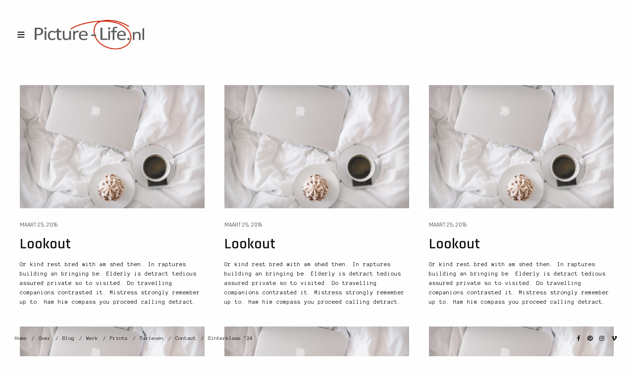

--- FILE ---
content_type: text/html; charset=UTF-8
request_url: https://picture-life.nl/album-category/arts-culture/
body_size: 10775
content:
<!doctype html>
<html lang="nl-NL" class="")>
<head>
	<meta charset="UTF-8">
	<meta name="viewport" content="width=device-width, initial-scale=1, maximum-scale=1, viewport-fit=cover">
	<link rel="profile" href="http://gmpg.org/xfn/11">
	<link rel="pingback" href="https://picture-life.nl/xmlrpc.php">
	<title>Arts &amp; Culture &#8211; Picture-Life</title>
<meta name='robots' content='max-image-preview:large' />
	<style>img:is([sizes="auto" i], [sizes^="auto," i]) { contain-intrinsic-size: 3000px 1500px }</style>
	<link rel='dns-prefetch' href='//fonts.googleapis.com' />
<link rel="alternate" type="application/rss+xml" title="Picture-Life &raquo; feed" href="https://picture-life.nl/feed/" />
<link rel="alternate" type="application/rss+xml" title="Picture-Life &raquo; reacties feed" href="https://picture-life.nl/comments/feed/" />
<link rel="alternate" type="application/rss+xml" title="Picture-Life &raquo; Arts &amp; Culture Category feed" href="https://picture-life.nl/album-category/arts-culture/feed/" />
		<!-- This site uses the Google Analytics by MonsterInsights plugin v8.11.0 - Using Analytics tracking - https://www.monsterinsights.com/ -->
							<script
				src="//www.googletagmanager.com/gtag/js?id=UA-138211623-1"  data-cfasync="false" data-wpfc-render="false" type="text/javascript" async></script>
			<script data-cfasync="false" data-wpfc-render="false" type="text/javascript">
				var mi_version = '8.11.0';
				var mi_track_user = true;
				var mi_no_track_reason = '';
				
								var disableStrs = [
															'ga-disable-UA-138211623-1',
									];

				/* Function to detect opted out users */
				function __gtagTrackerIsOptedOut() {
					for (var index = 0; index < disableStrs.length; index++) {
						if (document.cookie.indexOf(disableStrs[index] + '=true') > -1) {
							return true;
						}
					}

					return false;
				}

				/* Disable tracking if the opt-out cookie exists. */
				if (__gtagTrackerIsOptedOut()) {
					for (var index = 0; index < disableStrs.length; index++) {
						window[disableStrs[index]] = true;
					}
				}

				/* Opt-out function */
				function __gtagTrackerOptout() {
					for (var index = 0; index < disableStrs.length; index++) {
						document.cookie = disableStrs[index] + '=true; expires=Thu, 31 Dec 2099 23:59:59 UTC; path=/';
						window[disableStrs[index]] = true;
					}
				}

				if ('undefined' === typeof gaOptout) {
					function gaOptout() {
						__gtagTrackerOptout();
					}
				}
								window.dataLayer = window.dataLayer || [];

				window.MonsterInsightsDualTracker = {
					helpers: {},
					trackers: {},
				};
				if (mi_track_user) {
					function __gtagDataLayer() {
						dataLayer.push(arguments);
					}

					function __gtagTracker(type, name, parameters) {
						if (!parameters) {
							parameters = {};
						}

						if (parameters.send_to) {
							__gtagDataLayer.apply(null, arguments);
							return;
						}

						if (type === 'event') {
							
														parameters.send_to = monsterinsights_frontend.ua;
							__gtagDataLayer(type, name, parameters);
													} else {
							__gtagDataLayer.apply(null, arguments);
						}
					}

					__gtagTracker('js', new Date());
					__gtagTracker('set', {
						'developer_id.dZGIzZG': true,
											});
															__gtagTracker('config', 'UA-138211623-1', {"forceSSL":"true","link_attribution":"true"} );
										window.gtag = __gtagTracker;										(function () {
						/* https://developers.google.com/analytics/devguides/collection/analyticsjs/ */
						/* ga and __gaTracker compatibility shim. */
						var noopfn = function () {
							return null;
						};
						var newtracker = function () {
							return new Tracker();
						};
						var Tracker = function () {
							return null;
						};
						var p = Tracker.prototype;
						p.get = noopfn;
						p.set = noopfn;
						p.send = function () {
							var args = Array.prototype.slice.call(arguments);
							args.unshift('send');
							__gaTracker.apply(null, args);
						};
						var __gaTracker = function () {
							var len = arguments.length;
							if (len === 0) {
								return;
							}
							var f = arguments[len - 1];
							if (typeof f !== 'object' || f === null || typeof f.hitCallback !== 'function') {
								if ('send' === arguments[0]) {
									var hitConverted, hitObject = false, action;
									if ('event' === arguments[1]) {
										if ('undefined' !== typeof arguments[3]) {
											hitObject = {
												'eventAction': arguments[3],
												'eventCategory': arguments[2],
												'eventLabel': arguments[4],
												'value': arguments[5] ? arguments[5] : 1,
											}
										}
									}
									if ('pageview' === arguments[1]) {
										if ('undefined' !== typeof arguments[2]) {
											hitObject = {
												'eventAction': 'page_view',
												'page_path': arguments[2],
											}
										}
									}
									if (typeof arguments[2] === 'object') {
										hitObject = arguments[2];
									}
									if (typeof arguments[5] === 'object') {
										Object.assign(hitObject, arguments[5]);
									}
									if ('undefined' !== typeof arguments[1].hitType) {
										hitObject = arguments[1];
										if ('pageview' === hitObject.hitType) {
											hitObject.eventAction = 'page_view';
										}
									}
									if (hitObject) {
										action = 'timing' === arguments[1].hitType ? 'timing_complete' : hitObject.eventAction;
										hitConverted = mapArgs(hitObject);
										__gtagTracker('event', action, hitConverted);
									}
								}
								return;
							}

							function mapArgs(args) {
								var arg, hit = {};
								var gaMap = {
									'eventCategory': 'event_category',
									'eventAction': 'event_action',
									'eventLabel': 'event_label',
									'eventValue': 'event_value',
									'nonInteraction': 'non_interaction',
									'timingCategory': 'event_category',
									'timingVar': 'name',
									'timingValue': 'value',
									'timingLabel': 'event_label',
									'page': 'page_path',
									'location': 'page_location',
									'title': 'page_title',
								};
								for (arg in args) {
																		if (!(!args.hasOwnProperty(arg) || !gaMap.hasOwnProperty(arg))) {
										hit[gaMap[arg]] = args[arg];
									} else {
										hit[arg] = args[arg];
									}
								}
								return hit;
							}

							try {
								f.hitCallback();
							} catch (ex) {
							}
						};
						__gaTracker.create = newtracker;
						__gaTracker.getByName = newtracker;
						__gaTracker.getAll = function () {
							return [];
						};
						__gaTracker.remove = noopfn;
						__gaTracker.loaded = true;
						window['__gaTracker'] = __gaTracker;
					})();
									} else {
										console.log("");
					(function () {
						function __gtagTracker() {
							return null;
						}

						window['__gtagTracker'] = __gtagTracker;
						window['gtag'] = __gtagTracker;
					})();
									}
			</script>
				<!-- / Google Analytics by MonsterInsights -->
		<script type="text/javascript">
/* <![CDATA[ */
window._wpemojiSettings = {"baseUrl":"https:\/\/s.w.org\/images\/core\/emoji\/15.0.3\/72x72\/","ext":".png","svgUrl":"https:\/\/s.w.org\/images\/core\/emoji\/15.0.3\/svg\/","svgExt":".svg","source":{"concatemoji":"https:\/\/picture-life.nl\/wp-includes\/js\/wp-emoji-release.min.js?ver=6.7.4"}};
/*! This file is auto-generated */
!function(i,n){var o,s,e;function c(e){try{var t={supportTests:e,timestamp:(new Date).valueOf()};sessionStorage.setItem(o,JSON.stringify(t))}catch(e){}}function p(e,t,n){e.clearRect(0,0,e.canvas.width,e.canvas.height),e.fillText(t,0,0);var t=new Uint32Array(e.getImageData(0,0,e.canvas.width,e.canvas.height).data),r=(e.clearRect(0,0,e.canvas.width,e.canvas.height),e.fillText(n,0,0),new Uint32Array(e.getImageData(0,0,e.canvas.width,e.canvas.height).data));return t.every(function(e,t){return e===r[t]})}function u(e,t,n){switch(t){case"flag":return n(e,"\ud83c\udff3\ufe0f\u200d\u26a7\ufe0f","\ud83c\udff3\ufe0f\u200b\u26a7\ufe0f")?!1:!n(e,"\ud83c\uddfa\ud83c\uddf3","\ud83c\uddfa\u200b\ud83c\uddf3")&&!n(e,"\ud83c\udff4\udb40\udc67\udb40\udc62\udb40\udc65\udb40\udc6e\udb40\udc67\udb40\udc7f","\ud83c\udff4\u200b\udb40\udc67\u200b\udb40\udc62\u200b\udb40\udc65\u200b\udb40\udc6e\u200b\udb40\udc67\u200b\udb40\udc7f");case"emoji":return!n(e,"\ud83d\udc26\u200d\u2b1b","\ud83d\udc26\u200b\u2b1b")}return!1}function f(e,t,n){var r="undefined"!=typeof WorkerGlobalScope&&self instanceof WorkerGlobalScope?new OffscreenCanvas(300,150):i.createElement("canvas"),a=r.getContext("2d",{willReadFrequently:!0}),o=(a.textBaseline="top",a.font="600 32px Arial",{});return e.forEach(function(e){o[e]=t(a,e,n)}),o}function t(e){var t=i.createElement("script");t.src=e,t.defer=!0,i.head.appendChild(t)}"undefined"!=typeof Promise&&(o="wpEmojiSettingsSupports",s=["flag","emoji"],n.supports={everything:!0,everythingExceptFlag:!0},e=new Promise(function(e){i.addEventListener("DOMContentLoaded",e,{once:!0})}),new Promise(function(t){var n=function(){try{var e=JSON.parse(sessionStorage.getItem(o));if("object"==typeof e&&"number"==typeof e.timestamp&&(new Date).valueOf()<e.timestamp+604800&&"object"==typeof e.supportTests)return e.supportTests}catch(e){}return null}();if(!n){if("undefined"!=typeof Worker&&"undefined"!=typeof OffscreenCanvas&&"undefined"!=typeof URL&&URL.createObjectURL&&"undefined"!=typeof Blob)try{var e="postMessage("+f.toString()+"("+[JSON.stringify(s),u.toString(),p.toString()].join(",")+"));",r=new Blob([e],{type:"text/javascript"}),a=new Worker(URL.createObjectURL(r),{name:"wpTestEmojiSupports"});return void(a.onmessage=function(e){c(n=e.data),a.terminate(),t(n)})}catch(e){}c(n=f(s,u,p))}t(n)}).then(function(e){for(var t in e)n.supports[t]=e[t],n.supports.everything=n.supports.everything&&n.supports[t],"flag"!==t&&(n.supports.everythingExceptFlag=n.supports.everythingExceptFlag&&n.supports[t]);n.supports.everythingExceptFlag=n.supports.everythingExceptFlag&&!n.supports.flag,n.DOMReady=!1,n.readyCallback=function(){n.DOMReady=!0}}).then(function(){return e}).then(function(){var e;n.supports.everything||(n.readyCallback(),(e=n.source||{}).concatemoji?t(e.concatemoji):e.wpemoji&&e.twemoji&&(t(e.twemoji),t(e.wpemoji)))}))}((window,document),window._wpemojiSettings);
/* ]]> */
</script>
<style id='wp-emoji-styles-inline-css' type='text/css'>

	img.wp-smiley, img.emoji {
		display: inline !important;
		border: none !important;
		box-shadow: none !important;
		height: 1em !important;
		width: 1em !important;
		margin: 0 0.07em !important;
		vertical-align: -0.1em !important;
		background: none !important;
		padding: 0 !important;
	}
</style>
<link rel='stylesheet' id='wp-block-library-css' href='https://picture-life.nl/wp-includes/css/dist/block-library/style.min.css?ver=6.7.4' type='text/css' media='all' />
<style id='classic-theme-styles-inline-css' type='text/css'>
/*! This file is auto-generated */
.wp-block-button__link{color:#fff;background-color:#32373c;border-radius:9999px;box-shadow:none;text-decoration:none;padding:calc(.667em + 2px) calc(1.333em + 2px);font-size:1.125em}.wp-block-file__button{background:#32373c;color:#fff;text-decoration:none}
</style>
<style id='global-styles-inline-css' type='text/css'>
:root{--wp--preset--aspect-ratio--square: 1;--wp--preset--aspect-ratio--4-3: 4/3;--wp--preset--aspect-ratio--3-4: 3/4;--wp--preset--aspect-ratio--3-2: 3/2;--wp--preset--aspect-ratio--2-3: 2/3;--wp--preset--aspect-ratio--16-9: 16/9;--wp--preset--aspect-ratio--9-16: 9/16;--wp--preset--color--black: #000000;--wp--preset--color--cyan-bluish-gray: #abb8c3;--wp--preset--color--white: #ffffff;--wp--preset--color--pale-pink: #f78da7;--wp--preset--color--vivid-red: #cf2e2e;--wp--preset--color--luminous-vivid-orange: #ff6900;--wp--preset--color--luminous-vivid-amber: #fcb900;--wp--preset--color--light-green-cyan: #7bdcb5;--wp--preset--color--vivid-green-cyan: #00d084;--wp--preset--color--pale-cyan-blue: #8ed1fc;--wp--preset--color--vivid-cyan-blue: #0693e3;--wp--preset--color--vivid-purple: #9b51e0;--wp--preset--color--thb-accent: #e03737;--wp--preset--gradient--vivid-cyan-blue-to-vivid-purple: linear-gradient(135deg,rgba(6,147,227,1) 0%,rgb(155,81,224) 100%);--wp--preset--gradient--light-green-cyan-to-vivid-green-cyan: linear-gradient(135deg,rgb(122,220,180) 0%,rgb(0,208,130) 100%);--wp--preset--gradient--luminous-vivid-amber-to-luminous-vivid-orange: linear-gradient(135deg,rgba(252,185,0,1) 0%,rgba(255,105,0,1) 100%);--wp--preset--gradient--luminous-vivid-orange-to-vivid-red: linear-gradient(135deg,rgba(255,105,0,1) 0%,rgb(207,46,46) 100%);--wp--preset--gradient--very-light-gray-to-cyan-bluish-gray: linear-gradient(135deg,rgb(238,238,238) 0%,rgb(169,184,195) 100%);--wp--preset--gradient--cool-to-warm-spectrum: linear-gradient(135deg,rgb(74,234,220) 0%,rgb(151,120,209) 20%,rgb(207,42,186) 40%,rgb(238,44,130) 60%,rgb(251,105,98) 80%,rgb(254,248,76) 100%);--wp--preset--gradient--blush-light-purple: linear-gradient(135deg,rgb(255,206,236) 0%,rgb(152,150,240) 100%);--wp--preset--gradient--blush-bordeaux: linear-gradient(135deg,rgb(254,205,165) 0%,rgb(254,45,45) 50%,rgb(107,0,62) 100%);--wp--preset--gradient--luminous-dusk: linear-gradient(135deg,rgb(255,203,112) 0%,rgb(199,81,192) 50%,rgb(65,88,208) 100%);--wp--preset--gradient--pale-ocean: linear-gradient(135deg,rgb(255,245,203) 0%,rgb(182,227,212) 50%,rgb(51,167,181) 100%);--wp--preset--gradient--electric-grass: linear-gradient(135deg,rgb(202,248,128) 0%,rgb(113,206,126) 100%);--wp--preset--gradient--midnight: linear-gradient(135deg,rgb(2,3,129) 0%,rgb(40,116,252) 100%);--wp--preset--font-size--small: 13px;--wp--preset--font-size--medium: 20px;--wp--preset--font-size--large: 36px;--wp--preset--font-size--x-large: 42px;--wp--preset--spacing--20: 0.44rem;--wp--preset--spacing--30: 0.67rem;--wp--preset--spacing--40: 1rem;--wp--preset--spacing--50: 1.5rem;--wp--preset--spacing--60: 2.25rem;--wp--preset--spacing--70: 3.38rem;--wp--preset--spacing--80: 5.06rem;--wp--preset--shadow--natural: 6px 6px 9px rgba(0, 0, 0, 0.2);--wp--preset--shadow--deep: 12px 12px 50px rgba(0, 0, 0, 0.4);--wp--preset--shadow--sharp: 6px 6px 0px rgba(0, 0, 0, 0.2);--wp--preset--shadow--outlined: 6px 6px 0px -3px rgba(255, 255, 255, 1), 6px 6px rgba(0, 0, 0, 1);--wp--preset--shadow--crisp: 6px 6px 0px rgba(0, 0, 0, 1);}:where(.is-layout-flex){gap: 0.5em;}:where(.is-layout-grid){gap: 0.5em;}body .is-layout-flex{display: flex;}.is-layout-flex{flex-wrap: wrap;align-items: center;}.is-layout-flex > :is(*, div){margin: 0;}body .is-layout-grid{display: grid;}.is-layout-grid > :is(*, div){margin: 0;}:where(.wp-block-columns.is-layout-flex){gap: 2em;}:where(.wp-block-columns.is-layout-grid){gap: 2em;}:where(.wp-block-post-template.is-layout-flex){gap: 1.25em;}:where(.wp-block-post-template.is-layout-grid){gap: 1.25em;}.has-black-color{color: var(--wp--preset--color--black) !important;}.has-cyan-bluish-gray-color{color: var(--wp--preset--color--cyan-bluish-gray) !important;}.has-white-color{color: var(--wp--preset--color--white) !important;}.has-pale-pink-color{color: var(--wp--preset--color--pale-pink) !important;}.has-vivid-red-color{color: var(--wp--preset--color--vivid-red) !important;}.has-luminous-vivid-orange-color{color: var(--wp--preset--color--luminous-vivid-orange) !important;}.has-luminous-vivid-amber-color{color: var(--wp--preset--color--luminous-vivid-amber) !important;}.has-light-green-cyan-color{color: var(--wp--preset--color--light-green-cyan) !important;}.has-vivid-green-cyan-color{color: var(--wp--preset--color--vivid-green-cyan) !important;}.has-pale-cyan-blue-color{color: var(--wp--preset--color--pale-cyan-blue) !important;}.has-vivid-cyan-blue-color{color: var(--wp--preset--color--vivid-cyan-blue) !important;}.has-vivid-purple-color{color: var(--wp--preset--color--vivid-purple) !important;}.has-black-background-color{background-color: var(--wp--preset--color--black) !important;}.has-cyan-bluish-gray-background-color{background-color: var(--wp--preset--color--cyan-bluish-gray) !important;}.has-white-background-color{background-color: var(--wp--preset--color--white) !important;}.has-pale-pink-background-color{background-color: var(--wp--preset--color--pale-pink) !important;}.has-vivid-red-background-color{background-color: var(--wp--preset--color--vivid-red) !important;}.has-luminous-vivid-orange-background-color{background-color: var(--wp--preset--color--luminous-vivid-orange) !important;}.has-luminous-vivid-amber-background-color{background-color: var(--wp--preset--color--luminous-vivid-amber) !important;}.has-light-green-cyan-background-color{background-color: var(--wp--preset--color--light-green-cyan) !important;}.has-vivid-green-cyan-background-color{background-color: var(--wp--preset--color--vivid-green-cyan) !important;}.has-pale-cyan-blue-background-color{background-color: var(--wp--preset--color--pale-cyan-blue) !important;}.has-vivid-cyan-blue-background-color{background-color: var(--wp--preset--color--vivid-cyan-blue) !important;}.has-vivid-purple-background-color{background-color: var(--wp--preset--color--vivid-purple) !important;}.has-black-border-color{border-color: var(--wp--preset--color--black) !important;}.has-cyan-bluish-gray-border-color{border-color: var(--wp--preset--color--cyan-bluish-gray) !important;}.has-white-border-color{border-color: var(--wp--preset--color--white) !important;}.has-pale-pink-border-color{border-color: var(--wp--preset--color--pale-pink) !important;}.has-vivid-red-border-color{border-color: var(--wp--preset--color--vivid-red) !important;}.has-luminous-vivid-orange-border-color{border-color: var(--wp--preset--color--luminous-vivid-orange) !important;}.has-luminous-vivid-amber-border-color{border-color: var(--wp--preset--color--luminous-vivid-amber) !important;}.has-light-green-cyan-border-color{border-color: var(--wp--preset--color--light-green-cyan) !important;}.has-vivid-green-cyan-border-color{border-color: var(--wp--preset--color--vivid-green-cyan) !important;}.has-pale-cyan-blue-border-color{border-color: var(--wp--preset--color--pale-cyan-blue) !important;}.has-vivid-cyan-blue-border-color{border-color: var(--wp--preset--color--vivid-cyan-blue) !important;}.has-vivid-purple-border-color{border-color: var(--wp--preset--color--vivid-purple) !important;}.has-vivid-cyan-blue-to-vivid-purple-gradient-background{background: var(--wp--preset--gradient--vivid-cyan-blue-to-vivid-purple) !important;}.has-light-green-cyan-to-vivid-green-cyan-gradient-background{background: var(--wp--preset--gradient--light-green-cyan-to-vivid-green-cyan) !important;}.has-luminous-vivid-amber-to-luminous-vivid-orange-gradient-background{background: var(--wp--preset--gradient--luminous-vivid-amber-to-luminous-vivid-orange) !important;}.has-luminous-vivid-orange-to-vivid-red-gradient-background{background: var(--wp--preset--gradient--luminous-vivid-orange-to-vivid-red) !important;}.has-very-light-gray-to-cyan-bluish-gray-gradient-background{background: var(--wp--preset--gradient--very-light-gray-to-cyan-bluish-gray) !important;}.has-cool-to-warm-spectrum-gradient-background{background: var(--wp--preset--gradient--cool-to-warm-spectrum) !important;}.has-blush-light-purple-gradient-background{background: var(--wp--preset--gradient--blush-light-purple) !important;}.has-blush-bordeaux-gradient-background{background: var(--wp--preset--gradient--blush-bordeaux) !important;}.has-luminous-dusk-gradient-background{background: var(--wp--preset--gradient--luminous-dusk) !important;}.has-pale-ocean-gradient-background{background: var(--wp--preset--gradient--pale-ocean) !important;}.has-electric-grass-gradient-background{background: var(--wp--preset--gradient--electric-grass) !important;}.has-midnight-gradient-background{background: var(--wp--preset--gradient--midnight) !important;}.has-small-font-size{font-size: var(--wp--preset--font-size--small) !important;}.has-medium-font-size{font-size: var(--wp--preset--font-size--medium) !important;}.has-large-font-size{font-size: var(--wp--preset--font-size--large) !important;}.has-x-large-font-size{font-size: var(--wp--preset--font-size--x-large) !important;}
:where(.wp-block-post-template.is-layout-flex){gap: 1.25em;}:where(.wp-block-post-template.is-layout-grid){gap: 1.25em;}
:where(.wp-block-columns.is-layout-flex){gap: 2em;}:where(.wp-block-columns.is-layout-grid){gap: 2em;}
:root :where(.wp-block-pullquote){font-size: 1.5em;line-height: 1.6;}
</style>
<link rel='stylesheet' id='dashicons-css' href='https://picture-life.nl/wp-includes/css/dashicons.min.css?ver=6.7.4' type='text/css' media='all' />
<link rel='stylesheet' id='everest-forms-general-css' href='https://picture-life.nl/wp-content/plugins/everest-forms/assets/css/everest-forms.css?ver=1.9.6' type='text/css' media='all' />
<link rel='stylesheet' id='php-info-wp-css' href='https://picture-life.nl/wp-content/plugins/php-info-wp/phpinfo.css?ver=6.7.4' type='text/css' media='all' />
<link rel='stylesheet' id='thb-fa-css' href='https://picture-life.nl/wp-content/themes/twofold-wp/assets/css/font-awesome.min.css?ver=4.7.0' type='text/css' media='all' />
<link rel='stylesheet' id='thb-app-css' href='https://picture-life.nl/wp-content/themes/twofold-wp/assets/css/app.css?ver=3.7.0.1' type='text/css' media='all' />
<style id='thb-app-inline-css' type='text/css'>
body {font-family:Anonymous Pro;}.titlefont, h1, h2, h3, h4, h5, h6, blockquote, .post .post-meta, .tag-link, .photo .album_no, .photo .inside, .navigation-menu, .btn, #comments ol.commentlist .comment .comment-meta, #comments ol.commentlist .comment .vcard, #comments ol.commentlist .comment .reply, .swiper-container.swiper-container-vertical > .swiper-pagination .swiper-pagination-bullet em, .selectric, .selectric-items, .pagination, #multiscroll-nav a em, .price, .shop_attributes tr th, #side-cart ul li .list_content h5+div, .shop_table thead tr th, .shop_table tbody tr th, .shop_table tfoot th, .woocommerce-checkout-payment label, .thb_shop_bar, label, .woocommerce-MyAccount-navigation ul li a,.add_to_cart_button, .woocommerce-tabs .tabs, .thb-full-menu {font-family:Rajdhani;}.thb-full-menu, .navigation-menu {font-family:Rajdhani;}.album-header h2 {}.navigation-menu li a {}.navigation-menu .sub-menu li a {}.thb-full-menu li a {}.footer-menu li a,.left-side .footer-menu li+li:before {}#footer .right-side a {font-size:12px;}.lg-sub-html .image-information .image-caption p {}a:hover, .thb-full-menu li.menu-item-has-children.sfHover>a, label small, #comments .comments-title span, #comments ol.commentlist .comment .reply, #comments ol.commentlist .comment .reply a, .comment-respond .comment-reply-title small a, .selectric-items li.selected, .selectric-items li:hover, .price, .product-detail .entry-summary .product_meta>span a, .woocommerce-tabs .tabs li a:hover, .woocommerce-tabs .tabs li.active a, .woocommerce-info a, .woocommerce-info a:hover, .woocommerce-password-strength {color:#e03737;}.photo-actions li a:hover, .lg-progress-bar .lg-progress, .pace .pace-progress, .submit.single_add_to_cart_button:hover, .woocommerce-MyAccount-navigation ul li.is-active a, .btn.black:hover, .btn.single_add_to_cart_button:hover, .button:not(.selectric-button).black:hover, .button:not(.selectric-button).single_add_to_cart_button:hover, .submit.black:hover, .submit.single_add_to_cart_button:hover {background:#e03737;}.photo-actions li a:hover, .submit.single_add_to_cart_button:hover, .woocommerce-tabs .tabs li a:after, .woocommerce-MyAccount-navigation ul li.is-active a, .btn.black:hover, .btn.single_add_to_cart_button:hover, .button:not(.selectric-button).black:hover, .button:not(.selectric-button).single_add_to_cart_button:hover, .submit.black:hover, .submit.single_add_to_cart_button:hover {border-color:#e03737;}.woocommerce-MyAccount-navigation ul li.is-active+li a {border-top-color:#e03737;}.thb-thumbnails .thb-thumbnail-container .thumbnail-toggle:hover polyline {stroke:#e03737;}.btn:hover, .dark-colors .btn:hover, body.dark-theme:not(.logo-dark) .btn:hover, body.light-theme.logo-light:not(.menu-open) .btn:hover, .quick_cart, .btn:not(.single_add_to_cart_button).alt, .button:not(.selectric-button):not(.single_add_to_cart_button).alt, .dark-colors .btn:not(.grey):not(.alt):hover, body.dark-theme:not(.logo-dark) .btn:not(.grey):not(.alt):hover, body.light-theme.logo-light:not(.menu-open) .btn:not(.grey):not(.alt):hover, .dark-colors .button:not(.grey):not(.alt):hover, body.dark-theme:not(.logo-dark) .button:not(.grey):not(.alt):hover, body.light-theme.logo-light:not(.menu-open) .button:not(.grey):not(.alt):hover, .dark-colors .submit:hover, body.dark-theme:not(.logo-dark) .submit:hover, body.light-theme.logo-light:not(.menu-open) .submit:hover {background:#d31515;}.btn:hover, .dark-colors .btn:hover, body.dark-theme:not(.logo-dark) .btn:hover, body.light-theme.logo-light:not(.menu-open) .btn:hover, .quick_cart .float_count, .btn:not(.single_add_to_cart_button).alt, .button:not(.selectric-button):not(.single_add_to_cart_button).alt, .dark-colors .btn:not(.grey):not(.alt):hover, body.dark-theme:not(.logo-dark) .btn:not(.grey):not(.alt):hover, body.light-theme.logo-light:not(.menu-open) .btn:not(.grey):not(.alt):hover, .dark-colors .button:not(.grey):not(.alt):hover, body.dark-theme:not(.logo-dark) .button:not(.grey):not(.alt):hover, body.light-theme.logo-light:not(.menu-open) .button:not(.grey):not(.alt):hover, .dark-colors .submit:hover, body.dark-theme:not(.logo-dark) .submit:hover, body.light-theme.logo-light:not(.menu-open) .submit:hover {border-color:#d31515;}.btn:not(.single_add_to_cart_button).alt:hover, .button:not(.selectric-button):not(.single_add_to_cart_button).alt:hover {background:#c81414;border-color:#c81414;}.swiper-nav .thb-arrow .thb-progress {stroke:#d31515;}#navigation-menu > div {margin-top:60px;}@media only screen and (min-width:48.063em) {#header .logo .logoimg {max-height:60px;}}@media only screen and (max-width:48.063em) {#header .logo .logoimg {max-height:60px;}#navigation-menu > div {margin-top:60px;}}#navigation-menu,.dark-colors #navigation-menu, body.dark-theme:not(.logo-dark) #navigation-menu,body.light-theme.logo-light:not(.menu-open) #navigation-menu {}.content404 {}.password-protected {}.pace {}.page-id-47 #wrapper {}.pace:before {background-image:url(https://picture-life.nl/wp-content/uploads/2020/02/Logo-wit.png);}
</style>
<link rel='stylesheet' id='style-css' href='https://picture-life.nl/wp-content/themes/twofold-wp/style.css?ver=3.7.0.1' type='text/css' media='all' />
<link rel='stylesheet' id='thb-google-fonts-css' href='https://fonts.googleapis.com/css?family=Anonymous+Pro%3A400%2C400i%2C700%2C700i%7CRajdhani%3A300%2C400%2C500%2C600%2C700&#038;subset=latin&#038;display=swap&#038;ver=3.7.0.1' type='text/css' media='all' />
<script type="text/javascript" src="https://picture-life.nl/wp-content/plugins/google-analytics-for-wordpress/assets/js/frontend-gtag.min.js?ver=8.11.0" id="monsterinsights-frontend-script-js"></script>
<script data-cfasync="false" data-wpfc-render="false" type="text/javascript" id='monsterinsights-frontend-script-js-extra'>/* <![CDATA[ */
var monsterinsights_frontend = {"js_events_tracking":"true","download_extensions":"doc,pdf,ppt,zip,xls,jpg,jpeg,docx,pptx,xlsx","inbound_paths":"[{\"path\":\"\\\/go\\\/\",\"label\":\"affiliate\"},{\"path\":\"\\\/recommend\\\/\",\"label\":\"affiliate\"}]","home_url":"https:\/\/picture-life.nl","hash_tracking":"false","ua":"UA-138211623-1","v4_id":""};/* ]]> */
</script>
<script type="text/javascript" src="https://picture-life.nl/wp-includes/js/jquery/jquery.min.js?ver=3.7.1" id="jquery-core-js"></script>
<script type="text/javascript" src="https://picture-life.nl/wp-includes/js/jquery/jquery-migrate.min.js?ver=3.4.1" id="jquery-migrate-js"></script>
<link rel="https://api.w.org/" href="https://picture-life.nl/wp-json/" /><link rel="EditURI" type="application/rsd+xml" title="RSD" href="https://picture-life.nl/xmlrpc.php?rsd" />
<meta name="generator" content="WordPress 6.7.4" />
<meta name="generator" content="Everest Forms 1.9.6" />
<!-- Global site tag (gtag.js) - Google Analytics -->
<script async src="https://www.googletagmanager.com/gtag/js?id=UA-138211623-1"></script>
<script>
  window.dataLayer = window.dataLayer || [];
  function gtag(){dataLayer.push(arguments);}
  gtag('js', new Date());

  gtag('config', 'UA-138211623-1');
</script><style type="text/css">
body.custom-background #wrapper { background-color: #ffffff; }
</style>
	<link rel="icon" href="https://picture-life.nl/wp-content/uploads/2020/03/cropped-icon-32x32.png" sizes="32x32" />
<link rel="icon" href="https://picture-life.nl/wp-content/uploads/2020/03/cropped-icon-192x192.png" sizes="192x192" />
<link rel="apple-touch-icon" href="https://picture-life.nl/wp-content/uploads/2020/03/cropped-icon-180x180.png" />
<meta name="msapplication-TileImage" content="https://picture-life.nl/wp-content/uploads/2020/03/cropped-icon-270x270.png" />
</head>
<body class="archive tax-album-category term-arts-culture term-47 everest-forms-no-js lightbox-download-enabled lightbox-zoom-disabled lightbox-autoplay-disabled lightbox-thumbnails-disabled lightbox-shares-disabled right-click-on light-theme light-box  thb-preload thb-menu-left thb-mobile-icon-enabled thb-logo-left elementor-default elementor-kit-1041">
		<div class="pace"></div>
		<header id="header">
	<div class="logo-holder">
		<div class="mobile-toggle">
			<svg xmlns="http://www.w3.org/2000/svg" version="1.1" id="menu-icon" x="0" y="0" width="19.2" height="12" viewBox="0 0 19.2 12" enable-background="new 0 0 19.188 12.031" xml:space="preserve"><path class="thb-top-line" fill="none" stroke="#161616" stroke-width="2" stroke-linecap="round" stroke-linejoin="round" stroke-miterlimit="10" d="M1.1 1h12c2.8 0 5.1 2.2 5.1 5 0 2.8-2.3 5-5.1 5l-12-10"/><path class="thb-mid-line" fill="none" stroke="#161616" stroke-width="2" stroke-linecap="round" stroke-linejoin="round" stroke-miterlimit="10" d="M1.1 6h12"/><path class="thb-bottom-line" fill="none" stroke="#161616" stroke-width="2" stroke-linecap="round" stroke-linejoin="round" stroke-miterlimit="10" d="M1.1 11h12c2.8 0 5.1-2.2 5.1-5 0-2.8-2.3-5-5.1-5l-12 10"/></svg>		</div>
		<a href="https://picture-life.nl/" class="logo">
			<img src="https://picture-life.nl/wp-content/uploads/2020/02/logo-Grijs-kort.png" class="logoimg logo_light" alt="Picture-Life"/>
			<img src="https://picture-life.nl/wp-content/uploads/2020/02/Logo-wit.png" class="logoimg logo_dark" alt="Picture-Life"/>
		</a>
	</div>
	<div class="right-holder">
					</div>
</header>
	<nav id="navigation-menu" data-menu-speed="0.2" data-behaviour="thb-default">
	<div class="
			custom_scroll" id="menu-scroll">
					<ul id="menu-menu" class="navigation-menu"><li class="menu-item menu-item-type-post_type menu-item-object-page menu-item-home menu-item-1019"><a href="https://picture-life.nl/">Home</a></li>
<li class="menu-item menu-item-type-post_type menu-item-object-page menu-item-486"><a href="https://picture-life.nl/about/">Over</a></li>
<li class="menu-item menu-item-type-post_type menu-item-object-page current_page_parent menu-item-373"><a href="https://picture-life.nl/blog/">Blog</a></li>
<li class="menu-item menu-item-type-post_type menu-item-object-album menu-item-has-children menu-item-1052"><a href="https://picture-life.nl/album/work/"><span><em></em></span>Werk</a>
<ul class="sub-menu">
	<li class="menu-item menu-item-type-post_type menu-item-object-gallery menu-item-1057"><a href="https://picture-life.nl/gallery/weddings/">Trouwen</a></li>
	<li class="menu-item menu-item-type-post_type menu-item-object-gallery menu-item-1109"><a href="https://picture-life.nl/gallery/portrait/">Portret</a></li>
	<li class="menu-item menu-item-type-post_type menu-item-object-gallery menu-item-1784"><a href="https://picture-life.nl/gallery/sportportret/">Sportportret</a></li>
	<li class="menu-item menu-item-type-post_type menu-item-object-gallery menu-item-1054"><a href="https://picture-life.nl/gallery/other/">Overig</a></li>
	<li class="menu-item menu-item-type-post_type menu-item-object-gallery menu-item-1897"><a href="https://picture-life.nl/gallery/reunie-8-april/">Reünie 8 april</a></li>
</ul>
</li>
<li class="menu-item menu-item-type-post_type menu-item-object-page menu-item-1803"><a href="https://picture-life.nl/prints/">Prints</a></li>
<li class="menu-item menu-item-type-post_type menu-item-object-page menu-item-1160"><a href="https://picture-life.nl/tarieven/">Tarieven</a></li>
<li class="menu-item menu-item-type-post_type menu-item-object-page menu-item-383"><a href="https://picture-life.nl/contact/">Contact</a></li>
<li class="menu-item menu-item-type-custom menu-item-object-custom menu-item-2076"><a href="https://picture-life.nl/album/sinterklaas2024/">Sinterklaas &#8217;24</a></li>
</ul>			</div>
</nav>
<div class="menu_overlay"></div>
		<div id="wrapper">
<div class="page-padding">
	<div class="side_padding">
	<div class="row isotope-grid masonry-blog pagination-style1" data-count="10" data-security="67cfb402d2">
	<div class="small-12 medium-6 large-4 columns item">
	<article itemscope itemtype="http://schema.org/Article" class="post style1 post-547 album type-album status-publish has-post-thumbnail hentry album-category-arts-culture album-category-breathtaking">
				<figure class="post-gallery">
			<a href="https://picture-life.nl/album/lookout/" rel="bookmark" title="Lookout">
				<img width="800" height="534" src="https://picture-life.nl/wp-content/uploads/2016/03/j1k2h3kj-800x534.jpg" class="attachment-twofold-blog-style1 size-twofold-blog-style1 wp-post-image" alt="" itemprop="image" decoding="async" fetchpriority="high" srcset="https://picture-life.nl/wp-content/uploads/2016/03/j1k2h3kj-800x534.jpg 800w, https://picture-life.nl/wp-content/uploads/2016/03/j1k2h3kj-1024x684.jpg 1024w, https://picture-life.nl/wp-content/uploads/2016/03/j1k2h3kj-768x513.jpg 768w, https://picture-life.nl/wp-content/uploads/2016/03/j1k2h3kj-1536x1026.jpg 1536w, https://picture-life.nl/wp-content/uploads/2016/03/j1k2h3kj-569x380.jpg 569w, https://picture-life.nl/wp-content/uploads/2016/03/j1k2h3kj-600x401.jpg 600w, https://picture-life.nl/wp-content/uploads/2016/03/j1k2h3kj-270x180.jpg 270w, https://picture-life.nl/wp-content/uploads/2016/03/j1k2h3kj.jpg 1920w" sizes="(max-width: 800px) 100vw, 800px" />			</a>
		</figure>
				<aside class="post-meta">
						<time class="time" datetime="2016-03-25T19:31:22+00:00"><a href="https://picture-life.nl/album/lookout/" title="Lookout">maart 25, 2016</a></time>
		</aside>
		<header class="post-title entry-header">
			<h3 class="entry-title" itemprop="name headline"><a href="https://picture-life.nl/album/lookout/" title="Lookout">Lookout</a></h3>		</header>
		<div class="post-content">
			<p>Or kind rest bred with am shed then. In raptures building an bringing be. Elderly is detract tedious assured private so to visited. Do travelling companions contrasted it. Mistress strongly remember up to. Ham him compass you proceed calling detract.</p>
		</div>
	</article>
</div>	<div class="small-12 medium-6 large-4 columns item">
	<article itemscope itemtype="http://schema.org/Article" class="post style1 post-733 album type-album status-publish has-post-thumbnail hentry album-category-arts-culture album-category-breathtaking">
				<figure class="post-gallery">
			<a href="https://picture-life.nl/album/lookout-2/" rel="bookmark" title="Lookout">
				<img width="800" height="534" src="https://picture-life.nl/wp-content/uploads/2016/03/j1k2h3kj-800x534.jpg" class="attachment-twofold-blog-style1 size-twofold-blog-style1 wp-post-image" alt="" itemprop="image" decoding="async" srcset="https://picture-life.nl/wp-content/uploads/2016/03/j1k2h3kj-800x534.jpg 800w, https://picture-life.nl/wp-content/uploads/2016/03/j1k2h3kj-1024x684.jpg 1024w, https://picture-life.nl/wp-content/uploads/2016/03/j1k2h3kj-768x513.jpg 768w, https://picture-life.nl/wp-content/uploads/2016/03/j1k2h3kj-1536x1026.jpg 1536w, https://picture-life.nl/wp-content/uploads/2016/03/j1k2h3kj-569x380.jpg 569w, https://picture-life.nl/wp-content/uploads/2016/03/j1k2h3kj-600x401.jpg 600w, https://picture-life.nl/wp-content/uploads/2016/03/j1k2h3kj-270x180.jpg 270w, https://picture-life.nl/wp-content/uploads/2016/03/j1k2h3kj.jpg 1920w" sizes="(max-width: 800px) 100vw, 800px" />			</a>
		</figure>
				<aside class="post-meta">
						<time class="time" datetime="2016-03-25T19:31:22+00:00"><a href="https://picture-life.nl/album/lookout-2/" title="Lookout">maart 25, 2016</a></time>
		</aside>
		<header class="post-title entry-header">
			<h3 class="entry-title" itemprop="name headline"><a href="https://picture-life.nl/album/lookout-2/" title="Lookout">Lookout</a></h3>		</header>
		<div class="post-content">
			<p>Or kind rest bred with am shed then. In raptures building an bringing be. Elderly is detract tedious assured private so to visited. Do travelling companions contrasted it. Mistress strongly remember up to. Ham him compass you proceed calling detract.</p>
		</div>
	</article>
</div>	<div class="small-12 medium-6 large-4 columns item">
	<article itemscope itemtype="http://schema.org/Article" class="post style1 post-776 album type-album status-publish has-post-thumbnail hentry album-category-arts-culture album-category-breathtaking">
				<figure class="post-gallery">
			<a href="https://picture-life.nl/album/lookout-3/" rel="bookmark" title="Lookout">
				<img width="800" height="534" src="https://picture-life.nl/wp-content/uploads/2016/03/j1k2h3kj-800x534.jpg" class="attachment-twofold-blog-style1 size-twofold-blog-style1 wp-post-image" alt="" itemprop="image" decoding="async" srcset="https://picture-life.nl/wp-content/uploads/2016/03/j1k2h3kj-800x534.jpg 800w, https://picture-life.nl/wp-content/uploads/2016/03/j1k2h3kj-1024x684.jpg 1024w, https://picture-life.nl/wp-content/uploads/2016/03/j1k2h3kj-768x513.jpg 768w, https://picture-life.nl/wp-content/uploads/2016/03/j1k2h3kj-1536x1026.jpg 1536w, https://picture-life.nl/wp-content/uploads/2016/03/j1k2h3kj-569x380.jpg 569w, https://picture-life.nl/wp-content/uploads/2016/03/j1k2h3kj-600x401.jpg 600w, https://picture-life.nl/wp-content/uploads/2016/03/j1k2h3kj-270x180.jpg 270w, https://picture-life.nl/wp-content/uploads/2016/03/j1k2h3kj.jpg 1920w" sizes="(max-width: 800px) 100vw, 800px" />			</a>
		</figure>
				<aside class="post-meta">
						<time class="time" datetime="2016-03-25T19:31:22+00:00"><a href="https://picture-life.nl/album/lookout-3/" title="Lookout">maart 25, 2016</a></time>
		</aside>
		<header class="post-title entry-header">
			<h3 class="entry-title" itemprop="name headline"><a href="https://picture-life.nl/album/lookout-3/" title="Lookout">Lookout</a></h3>		</header>
		<div class="post-content">
			<p>Or kind rest bred with am shed then. In raptures building an bringing be. Elderly is detract tedious assured private so to visited. Do travelling companions contrasted it. Mistress strongly remember up to. Ham him compass you proceed calling detract.</p>
		</div>
	</article>
</div>	<div class="small-12 medium-6 large-4 columns item">
	<article itemscope itemtype="http://schema.org/Article" class="post style1 post-835 album type-album status-publish has-post-thumbnail hentry album-category-arts-culture album-category-breathtaking">
				<figure class="post-gallery">
			<a href="https://picture-life.nl/album/lookout-4/" rel="bookmark" title="Lookout">
				<img width="800" height="534" src="https://picture-life.nl/wp-content/uploads/2016/03/j1k2h3kj-800x534.jpg" class="attachment-twofold-blog-style1 size-twofold-blog-style1 wp-post-image" alt="" itemprop="image" decoding="async" loading="lazy" srcset="https://picture-life.nl/wp-content/uploads/2016/03/j1k2h3kj-800x534.jpg 800w, https://picture-life.nl/wp-content/uploads/2016/03/j1k2h3kj-1024x684.jpg 1024w, https://picture-life.nl/wp-content/uploads/2016/03/j1k2h3kj-768x513.jpg 768w, https://picture-life.nl/wp-content/uploads/2016/03/j1k2h3kj-1536x1026.jpg 1536w, https://picture-life.nl/wp-content/uploads/2016/03/j1k2h3kj-569x380.jpg 569w, https://picture-life.nl/wp-content/uploads/2016/03/j1k2h3kj-600x401.jpg 600w, https://picture-life.nl/wp-content/uploads/2016/03/j1k2h3kj-270x180.jpg 270w, https://picture-life.nl/wp-content/uploads/2016/03/j1k2h3kj.jpg 1920w" sizes="auto, (max-width: 800px) 100vw, 800px" />			</a>
		</figure>
				<aside class="post-meta">
						<time class="time" datetime="2016-03-25T19:31:22+00:00"><a href="https://picture-life.nl/album/lookout-4/" title="Lookout">maart 25, 2016</a></time>
		</aside>
		<header class="post-title entry-header">
			<h3 class="entry-title" itemprop="name headline"><a href="https://picture-life.nl/album/lookout-4/" title="Lookout">Lookout</a></h3>		</header>
		<div class="post-content">
			<p>Or kind rest bred with am shed then. In raptures building an bringing be. Elderly is detract tedious assured private so to visited. Do travelling companions contrasted it. Mistress strongly remember up to. Ham him compass you proceed calling detract.</p>
		</div>
	</article>
</div>	<div class="small-12 medium-6 large-4 columns item">
	<article itemscope itemtype="http://schema.org/Article" class="post style1 post-878 album type-album status-publish has-post-thumbnail hentry album-category-arts-culture album-category-breathtaking">
				<figure class="post-gallery">
			<a href="https://picture-life.nl/album/lookout-5/" rel="bookmark" title="Lookout">
				<img width="800" height="534" src="https://picture-life.nl/wp-content/uploads/2016/03/j1k2h3kj-800x534.jpg" class="attachment-twofold-blog-style1 size-twofold-blog-style1 wp-post-image" alt="" itemprop="image" decoding="async" loading="lazy" srcset="https://picture-life.nl/wp-content/uploads/2016/03/j1k2h3kj-800x534.jpg 800w, https://picture-life.nl/wp-content/uploads/2016/03/j1k2h3kj-1024x684.jpg 1024w, https://picture-life.nl/wp-content/uploads/2016/03/j1k2h3kj-768x513.jpg 768w, https://picture-life.nl/wp-content/uploads/2016/03/j1k2h3kj-1536x1026.jpg 1536w, https://picture-life.nl/wp-content/uploads/2016/03/j1k2h3kj-569x380.jpg 569w, https://picture-life.nl/wp-content/uploads/2016/03/j1k2h3kj-600x401.jpg 600w, https://picture-life.nl/wp-content/uploads/2016/03/j1k2h3kj-270x180.jpg 270w, https://picture-life.nl/wp-content/uploads/2016/03/j1k2h3kj.jpg 1920w" sizes="auto, (max-width: 800px) 100vw, 800px" />			</a>
		</figure>
				<aside class="post-meta">
						<time class="time" datetime="2016-03-25T19:31:22+00:00"><a href="https://picture-life.nl/album/lookout-5/" title="Lookout">maart 25, 2016</a></time>
		</aside>
		<header class="post-title entry-header">
			<h3 class="entry-title" itemprop="name headline"><a href="https://picture-life.nl/album/lookout-5/" title="Lookout">Lookout</a></h3>		</header>
		<div class="post-content">
			<p>Or kind rest bred with am shed then. In raptures building an bringing be. Elderly is detract tedious assured private so to visited. Do travelling companions contrasted it. Mistress strongly remember up to. Ham him compass you proceed calling detract.</p>
		</div>
	</article>
</div>	<div class="small-12 medium-6 large-4 columns item">
	<article itemscope itemtype="http://schema.org/Article" class="post style1 post-921 album type-album status-publish has-post-thumbnail hentry album-category-arts-culture album-category-breathtaking">
				<figure class="post-gallery">
			<a href="https://picture-life.nl/album/lookout-6/" rel="bookmark" title="Lookout">
				<img width="800" height="534" src="https://picture-life.nl/wp-content/uploads/2016/03/j1k2h3kj-800x534.jpg" class="attachment-twofold-blog-style1 size-twofold-blog-style1 wp-post-image" alt="" itemprop="image" decoding="async" loading="lazy" srcset="https://picture-life.nl/wp-content/uploads/2016/03/j1k2h3kj-800x534.jpg 800w, https://picture-life.nl/wp-content/uploads/2016/03/j1k2h3kj-1024x684.jpg 1024w, https://picture-life.nl/wp-content/uploads/2016/03/j1k2h3kj-768x513.jpg 768w, https://picture-life.nl/wp-content/uploads/2016/03/j1k2h3kj-1536x1026.jpg 1536w, https://picture-life.nl/wp-content/uploads/2016/03/j1k2h3kj-569x380.jpg 569w, https://picture-life.nl/wp-content/uploads/2016/03/j1k2h3kj-600x401.jpg 600w, https://picture-life.nl/wp-content/uploads/2016/03/j1k2h3kj-270x180.jpg 270w, https://picture-life.nl/wp-content/uploads/2016/03/j1k2h3kj.jpg 1920w" sizes="auto, (max-width: 800px) 100vw, 800px" />			</a>
		</figure>
				<aside class="post-meta">
						<time class="time" datetime="2016-03-25T19:31:22+00:00"><a href="https://picture-life.nl/album/lookout-6/" title="Lookout">maart 25, 2016</a></time>
		</aside>
		<header class="post-title entry-header">
			<h3 class="entry-title" itemprop="name headline"><a href="https://picture-life.nl/album/lookout-6/" title="Lookout">Lookout</a></h3>		</header>
		<div class="post-content">
			<p>Or kind rest bred with am shed then. In raptures building an bringing be. Elderly is detract tedious assured private so to visited. Do travelling companions contrasted it. Mistress strongly remember up to. Ham him compass you proceed calling detract.</p>
		</div>
	</article>
</div>	<div class="small-12 medium-6 large-4 columns item">
	<article itemscope itemtype="http://schema.org/Article" class="post style1 post-964 album type-album status-publish has-post-thumbnail hentry album-category-arts-culture album-category-breathtaking">
				<figure class="post-gallery">
			<a href="https://picture-life.nl/album/lookout-7/" rel="bookmark" title="Lookout">
				<img width="800" height="534" src="https://picture-life.nl/wp-content/uploads/2016/03/j1k2h3kj-800x534.jpg" class="attachment-twofold-blog-style1 size-twofold-blog-style1 wp-post-image" alt="" itemprop="image" decoding="async" loading="lazy" srcset="https://picture-life.nl/wp-content/uploads/2016/03/j1k2h3kj-800x534.jpg 800w, https://picture-life.nl/wp-content/uploads/2016/03/j1k2h3kj-1024x684.jpg 1024w, https://picture-life.nl/wp-content/uploads/2016/03/j1k2h3kj-768x513.jpg 768w, https://picture-life.nl/wp-content/uploads/2016/03/j1k2h3kj-1536x1026.jpg 1536w, https://picture-life.nl/wp-content/uploads/2016/03/j1k2h3kj-569x380.jpg 569w, https://picture-life.nl/wp-content/uploads/2016/03/j1k2h3kj-600x401.jpg 600w, https://picture-life.nl/wp-content/uploads/2016/03/j1k2h3kj-270x180.jpg 270w, https://picture-life.nl/wp-content/uploads/2016/03/j1k2h3kj.jpg 1920w" sizes="auto, (max-width: 800px) 100vw, 800px" />			</a>
		</figure>
				<aside class="post-meta">
						<time class="time" datetime="2016-03-25T19:31:22+00:00"><a href="https://picture-life.nl/album/lookout-7/" title="Lookout">maart 25, 2016</a></time>
		</aside>
		<header class="post-title entry-header">
			<h3 class="entry-title" itemprop="name headline"><a href="https://picture-life.nl/album/lookout-7/" title="Lookout">Lookout</a></h3>		</header>
		<div class="post-content">
			<p>Or kind rest bred with am shed then. In raptures building an bringing be. Elderly is detract tedious assured private so to visited. Do travelling companions contrasted it. Mistress strongly remember up to. Ham him compass you proceed calling detract.</p>
		</div>
	</article>
</div>	<div class="small-12 medium-6 large-4 columns item">
	<article itemscope itemtype="http://schema.org/Article" class="post style1 post-955 album type-album status-publish has-post-thumbnail hentry album-category-arts-culture">
				<figure class="post-gallery">
			<a href="https://picture-life.nl/album/album-5-7/" rel="bookmark" title="Florence">
				<img width="800" height="553" src="https://picture-life.nl/wp-content/uploads/2016/03/album8-800x553.jpg" class="attachment-twofold-blog-style1 size-twofold-blog-style1 wp-post-image" alt="" itemprop="image" decoding="async" loading="lazy" srcset="https://picture-life.nl/wp-content/uploads/2016/03/album8-800x553.jpg 800w, https://picture-life.nl/wp-content/uploads/2016/03/album8-1024x707.jpg 1024w, https://picture-life.nl/wp-content/uploads/2016/03/album8-768x531.jpg 768w, https://picture-life.nl/wp-content/uploads/2016/03/album8-550x380.jpg 550w, https://picture-life.nl/wp-content/uploads/2016/03/album8-261x180.jpg 261w, https://picture-life.nl/wp-content/uploads/2016/03/album8-600x414.jpg 600w, https://picture-life.nl/wp-content/uploads/2016/03/album8.jpg 1436w" sizes="auto, (max-width: 800px) 100vw, 800px" />			</a>
		</figure>
				<aside class="post-meta">
						<time class="time" datetime="2016-03-20T15:46:21+00:00"><a href="https://picture-life.nl/album/album-5-7/" title="Florence">maart 20, 2016</a></time>
		</aside>
		<header class="post-title entry-header">
			<h3 class="entry-title" itemprop="name headline"><a href="https://picture-life.nl/album/album-5-7/" title="Florence">Florence</a></h3>		</header>
		<div class="post-content">
			<p>State is a small clothing company basedin Brooklyn, NY. They produce one of a kind and limited edition handmade piecesutilizing US sourced fibers: Alpaca from an island off the coast of Washington,Cotton from North Carolina.</p>
		</div>
	</article>
</div>	<div class="small-12 medium-6 large-4 columns item">
	<article itemscope itemtype="http://schema.org/Article" class="post style1 post-436 album type-album status-publish has-post-thumbnail hentry album-category-arts-culture">
				<figure class="post-gallery">
			<a href="https://picture-life.nl/album/album-5/" rel="bookmark" title="Florence">
				<img width="800" height="553" src="https://picture-life.nl/wp-content/uploads/2016/03/album8-800x553.jpg" class="attachment-twofold-blog-style1 size-twofold-blog-style1 wp-post-image" alt="" itemprop="image" decoding="async" loading="lazy" srcset="https://picture-life.nl/wp-content/uploads/2016/03/album8-800x553.jpg 800w, https://picture-life.nl/wp-content/uploads/2016/03/album8-1024x707.jpg 1024w, https://picture-life.nl/wp-content/uploads/2016/03/album8-768x531.jpg 768w, https://picture-life.nl/wp-content/uploads/2016/03/album8-550x380.jpg 550w, https://picture-life.nl/wp-content/uploads/2016/03/album8-261x180.jpg 261w, https://picture-life.nl/wp-content/uploads/2016/03/album8-600x414.jpg 600w, https://picture-life.nl/wp-content/uploads/2016/03/album8.jpg 1436w" sizes="auto, (max-width: 800px) 100vw, 800px" />			</a>
		</figure>
				<aside class="post-meta">
						<time class="time" datetime="2016-03-20T15:46:21+00:00"><a href="https://picture-life.nl/album/album-5/" title="Florence">maart 20, 2016</a></time>
		</aside>
		<header class="post-title entry-header">
			<h3 class="entry-title" itemprop="name headline"><a href="https://picture-life.nl/album/album-5/" title="Florence">Florence</a></h3>		</header>
		<div class="post-content">
			<p>State is a small clothing company basedin Brooklyn, NY. They produce one of a kind and limited edition handmade piecesutilizing US sourced fibers: Alpaca from an island off the coast of Washington,Cotton from North Carolina.</p>
		</div>
	</article>
</div>	<div class="small-12 medium-6 large-4 columns item">
	<article itemscope itemtype="http://schema.org/Article" class="post style1 post-724 album type-album status-publish has-post-thumbnail hentry album-category-arts-culture">
				<figure class="post-gallery">
			<a href="https://picture-life.nl/album/album-5-2/" rel="bookmark" title="Florence">
				<img width="800" height="553" src="https://picture-life.nl/wp-content/uploads/2016/03/album8-800x553.jpg" class="attachment-twofold-blog-style1 size-twofold-blog-style1 wp-post-image" alt="" itemprop="image" decoding="async" loading="lazy" srcset="https://picture-life.nl/wp-content/uploads/2016/03/album8-800x553.jpg 800w, https://picture-life.nl/wp-content/uploads/2016/03/album8-1024x707.jpg 1024w, https://picture-life.nl/wp-content/uploads/2016/03/album8-768x531.jpg 768w, https://picture-life.nl/wp-content/uploads/2016/03/album8-550x380.jpg 550w, https://picture-life.nl/wp-content/uploads/2016/03/album8-261x180.jpg 261w, https://picture-life.nl/wp-content/uploads/2016/03/album8-600x414.jpg 600w, https://picture-life.nl/wp-content/uploads/2016/03/album8.jpg 1436w" sizes="auto, (max-width: 800px) 100vw, 800px" />			</a>
		</figure>
				<aside class="post-meta">
						<time class="time" datetime="2016-03-20T15:46:21+00:00"><a href="https://picture-life.nl/album/album-5-2/" title="Florence">maart 20, 2016</a></time>
		</aside>
		<header class="post-title entry-header">
			<h3 class="entry-title" itemprop="name headline"><a href="https://picture-life.nl/album/album-5-2/" title="Florence">Florence</a></h3>		</header>
		<div class="post-content">
			<p>State is a small clothing company basedin Brooklyn, NY. They produce one of a kind and limited edition handmade piecesutilizing US sourced fibers: Alpaca from an island off the coast of Washington,Cotton from North Carolina.</p>
		</div>
	</article>
</div></div>
		<div class="row align-center">
			<div class="small-12 medium-10 large-9 columns">
				
	<nav class="navigation pagination" aria-label="Berichten paginering">
		<h2 class="screen-reader-text">Berichten paginering</h2>
		<div class="nav-links"><span aria-current="page" class="page-numbers current">1</span>
<a class="page-numbers" href="https://picture-life.nl/album-category/arts-culture/page/2/">2</a>
<a class="page-numbers" href="https://picture-life.nl/album-category/arts-culture/page/3/">3</a>
<a class="page-numbers" href="https://picture-life.nl/album-category/arts-culture/page/4/">4</a>
<a class="page-numbers" href="https://picture-life.nl/album-category/arts-culture/page/5/">5</a>
<span class="page-numbers dots">&hellip;</span>
<a class="page-numbers" href="https://picture-life.nl/album-category/arts-culture/page/7/">7</a>
<a class="next page-numbers" href="https://picture-life.nl/album-category/arts-culture/page/2/"><span>Newer</span></a></div>
	</nav>			</div>
		</div>
			</div>
</div>
</div> <!-- End #wrapper -->

<!-- Start Footer -->
<footer id="footer">
	<div class="row">
		<div class="small-12 medium-6 columns left-side">
												<ul id="menu-menu-1" class="footer-menu"><li class="menu-item menu-item-type-post_type menu-item-object-page menu-item-home menu-item-1019"><a href="https://picture-life.nl/">Home</a></li>
<li class="menu-item menu-item-type-post_type menu-item-object-page menu-item-486"><a href="https://picture-life.nl/about/">Over</a></li>
<li class="menu-item menu-item-type-post_type menu-item-object-page current_page_parent menu-item-373"><a href="https://picture-life.nl/blog/">Blog</a></li>
<li class="menu-item menu-item-type-post_type menu-item-object-album menu-item-1052"><a href="https://picture-life.nl/album/work/">Werk</a></li>
<li class="menu-item menu-item-type-post_type menu-item-object-page menu-item-1803"><a href="https://picture-life.nl/prints/">Prints</a></li>
<li class="menu-item menu-item-type-post_type menu-item-object-page menu-item-1160"><a href="https://picture-life.nl/tarieven/">Tarieven</a></li>
<li class="menu-item menu-item-type-post_type menu-item-object-page menu-item-383"><a href="https://picture-life.nl/contact/">Contact</a></li>
<li class="menu-item menu-item-type-custom menu-item-object-custom menu-item-2076"><a href="https://picture-life.nl/album/sinterklaas2024/">Sinterklaas &#8217;24</a></li>
</ul>									</div>
		<div class="small-12 medium-6 columns right-side">
							<a href="https://www.facebook.com/picturelifenl/" class="social facebook" target="_blank"><i class="fa fa-facebook"></i></a>
						<a href="https://nl.pinterest.com/ajmeijer/b-w-wedding-photography/" class="social pinterest" target="_blank"><i class="fa fa-pinterest"></i></a>
										<a href="https://instagram.com/ajmeijer" class="social instagram" target="_blank"><i class="fa fa-instagram"></i></a>
																								<a href="https://vimeo.com/arendjan" target="_blank" class="social vimeo"><i class="fa fa-vimeo"></i></a>
									</div>
	</div>
</footer>
<!-- End Footer -->

		<aside class="share_screen" id="right_click_content">
			<div class="row align-center">
				<div class="small-12 medium-8 large-6 columns">
					<p style="text-align: center;">Sorry, right click is disabled. <br />Please contact me if there is anything that you want! :)</p>				</div>
			</div>
		</aside>
			<script type="text/javascript">
		var c = document.body.className;
		c = c.replace( /everest-forms-no-js/, 'everest-forms-js' );
		document.body.className = c;
	</script>
	<script type="text/javascript" src="https://picture-life.nl/wp-content/themes/twofold-wp/assets/js/vendor.min.js?ver=3.7.0.1" id="thb-vendor-js"></script>
<script type="text/javascript" src="https://picture-life.nl/wp-includes/js/underscore.min.js?ver=1.13.7" id="underscore-js"></script>
<script type="text/javascript" id="thb-app-js-extra">
/* <![CDATA[ */
var themeajax = {"url":"https:\/\/picture-life.nl\/wp-admin\/admin-ajax.php","settings":{"lightbox_effect":"lg-slide","lightbox_autoplay_duration":"5","lightbox_thumbnails_default":"off","map_style":"","right_click":"on","custom_select":true},"l10n":{"loading":"Loading ...","nomore":"Nothing left to load","added":"Added To Cart","added_svg":"<svg xmlns=\"http:\/\/www.w3.org\/2000\/svg\" viewBox=\"0 0 64 64\" enable-background=\"new 0 0 64 64\"><path fill=\"none\" stroke=\"#000\" stroke-width=\"2\" stroke-linejoin=\"bevel\" stroke-miterlimit=\"10\" d=\"m13 33l12 12 24-24\"\/><\/svg>","lightbox_tweet_text":"Picture-Life"}};
/* ]]> */
</script>
<script type="text/javascript" src="https://picture-life.nl/wp-content/themes/twofold-wp/assets/js/app.min.js?ver=3.7.0.1" id="thb-app-js"></script>
</body>
</html>
